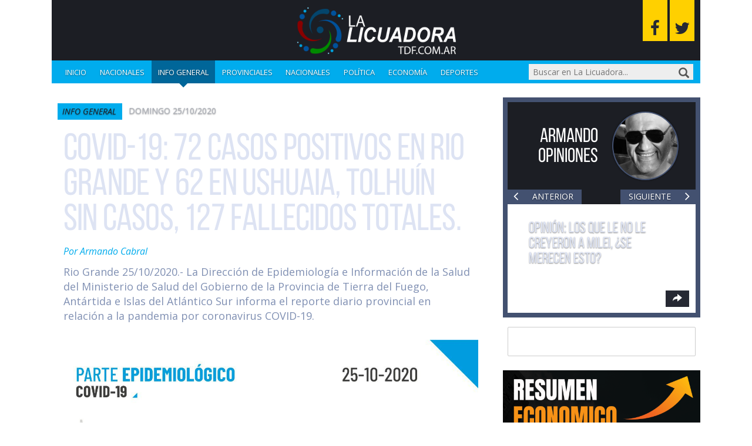

--- FILE ---
content_type: text/html; charset=UTF-8
request_url: https://www.lalicuadoratdf.com.ar/2020/10/covid-19-72-casos-positivos-en-rio-grande-y-62-en-ushuaia-tolhuin-sin-casos-127-fallecidos-totales/
body_size: 19715
content:
<!DOCTYPE html>

<!--[if lt IE 7]><html lang="es" class="no-js lt-ie9 lt-ie8 lt-ie7"><![endif]-->
<!--[if (IE 7)&!(IEMobile)]><html lang="es" class="no-js lt-ie9 lt-ie8"><![endif]-->
<!--[if (IE 8)&!(IEMobile)]><html lang="es" class="no-js lt-ie9"><![endif]-->
<!--[if gt IE 8]><!--> <html lang="es" class="no-js"><!--<![endif]-->

	<head>
		<meta charset="utf-8">

				<meta http-equiv="X-UA-Compatible" content="IE=edge">

		<title>COVID-19: 72 casos positivos en Rio Grande y 62 en Ushuaia, Tolhuín sin casos, 127 fallecidos totales. - La Licuadora</title>

				<meta name="HandheldFriendly" content="True">
		<meta name="MobileOptimized" content="320">
		<meta name="viewport" content="width=device-width, initial-scale=1"/>

				<link rel="apple-touch-icon" href="https://www.lalicuadoratdf.com.ar/wp-content/themes/lalicua/library/images/apple-touch-icon.png">
		<link rel="icon" href="https://www.lalicuadoratdf.com.ar/wp-content/themes/lalicua/favicon.png">
		<!--[if IE]>
			<link rel="shortcut icon" href="https://www.lalicuadoratdf.com.ar/wp-content/themes/lalicua/favicon.ico">
		<![endif]-->
				<meta name="msapplication-TileColor" content="#f01d4f">
		<meta name="msapplication-TileImage" content="https://www.lalicuadoratdf.com.ar/wp-content/themes/lalicua/library/images/win8-tile-icon.png">
            <meta name="theme-color" content="#121212">

		<link rel="pingback" href="https://www.lalicuadoratdf.com.ar/xmlrpc.php">

				<meta name='robots' content='index, follow, max-image-preview:large, max-snippet:-1, max-video-preview:-1' />

	<!-- This site is optimized with the Yoast SEO plugin v23.0 - https://yoast.com/wordpress/plugins/seo/ -->
	<link rel="canonical" href="https://www.lalicuadoratdf.com.ar/2020/10/covid-19-72-casos-positivos-en-rio-grande-y-62-en-ushuaia-tolhuin-sin-casos-127-fallecidos-totales/" />
	<meta property="og:locale" content="es_ES" />
	<meta property="og:type" content="article" />
	<meta property="og:title" content="COVID-19: 72 casos positivos en Rio Grande y 62 en Ushuaia, Tolhuín sin casos, 127 fallecidos totales. - La Licuadora" />
	<meta property="og:description" content="Rio Grande 25/10/2020.- La Dirección de Epidemiología e Información de la Salud del Ministerio de Salud del Gobierno de la Provincia de Tierra del Fuego, Antártida e Islas del Atlántico Sur  informa el reporte diario provincial en relación a la pandemia por coronavirus COVID-19." />
	<meta property="og:url" content="https://www.lalicuadoratdf.com.ar/2020/10/covid-19-72-casos-positivos-en-rio-grande-y-62-en-ushuaia-tolhuin-sin-casos-127-fallecidos-totales/" />
	<meta property="og:site_name" content="La Licuadora" />
	<meta property="article:published_time" content="2020-10-26T00:15:07+00:00" />
	<meta property="og:image" content="https://www.lalicuadoratdf.com.ar/wp-content/uploads/2020/10/photo4949639716752436530.jpg" />
	<meta property="og:image:width" content="1280" />
	<meta property="og:image:height" content="1280" />
	<meta property="og:image:type" content="image/jpeg" />
	<meta name="author" content="Armando Cabral" />
	<meta name="twitter:card" content="summary_large_image" />
	<meta name="twitter:label1" content="Escrito por" />
	<meta name="twitter:data1" content="Armando Cabral" />
	<meta name="twitter:label2" content="Tiempo de lectura" />
	<meta name="twitter:data2" content="2 minutos" />
	<script type="application/ld+json" class="yoast-schema-graph">{"@context":"https://schema.org","@graph":[{"@type":"Article","@id":"https://www.lalicuadoratdf.com.ar/2020/10/covid-19-72-casos-positivos-en-rio-grande-y-62-en-ushuaia-tolhuin-sin-casos-127-fallecidos-totales/#article","isPartOf":{"@id":"https://www.lalicuadoratdf.com.ar/2020/10/covid-19-72-casos-positivos-en-rio-grande-y-62-en-ushuaia-tolhuin-sin-casos-127-fallecidos-totales/"},"author":{"name":"Armando Cabral","@id":"https://www.lalicuadoratdf.com.ar/#/schema/person/bc9524c95ce12a3de81b4b04bb19be6d"},"headline":"COVID-19: 72 casos positivos en Rio Grande y 62 en Ushuaia, Tolhuín sin casos, 127 fallecidos totales.","datePublished":"2020-10-26T00:15:07+00:00","dateModified":"2020-10-26T00:15:07+00:00","mainEntityOfPage":{"@id":"https://www.lalicuadoratdf.com.ar/2020/10/covid-19-72-casos-positivos-en-rio-grande-y-62-en-ushuaia-tolhuin-sin-casos-127-fallecidos-totales/"},"wordCount":465,"commentCount":0,"publisher":{"@id":"https://www.lalicuadoratdf.com.ar/#/schema/person/bc9524c95ce12a3de81b4b04bb19be6d"},"image":{"@id":"https://www.lalicuadoratdf.com.ar/2020/10/covid-19-72-casos-positivos-en-rio-grande-y-62-en-ushuaia-tolhuin-sin-casos-127-fallecidos-totales/#primaryimage"},"thumbnailUrl":"https://www.lalicuadoratdf.com.ar/wp-content/uploads/2020/10/photo4949639716752436530.jpg","keywords":["127 fallecidos"],"articleSection":["Info general"],"inLanguage":"es","potentialAction":[{"@type":"CommentAction","name":"Comment","target":["https://www.lalicuadoratdf.com.ar/2020/10/covid-19-72-casos-positivos-en-rio-grande-y-62-en-ushuaia-tolhuin-sin-casos-127-fallecidos-totales/#respond"]}]},{"@type":"WebPage","@id":"https://www.lalicuadoratdf.com.ar/2020/10/covid-19-72-casos-positivos-en-rio-grande-y-62-en-ushuaia-tolhuin-sin-casos-127-fallecidos-totales/","url":"https://www.lalicuadoratdf.com.ar/2020/10/covid-19-72-casos-positivos-en-rio-grande-y-62-en-ushuaia-tolhuin-sin-casos-127-fallecidos-totales/","name":"COVID-19: 72 casos positivos en Rio Grande y 62 en Ushuaia, Tolhuín sin casos, 127 fallecidos totales. - La Licuadora","isPartOf":{"@id":"https://www.lalicuadoratdf.com.ar/#website"},"primaryImageOfPage":{"@id":"https://www.lalicuadoratdf.com.ar/2020/10/covid-19-72-casos-positivos-en-rio-grande-y-62-en-ushuaia-tolhuin-sin-casos-127-fallecidos-totales/#primaryimage"},"image":{"@id":"https://www.lalicuadoratdf.com.ar/2020/10/covid-19-72-casos-positivos-en-rio-grande-y-62-en-ushuaia-tolhuin-sin-casos-127-fallecidos-totales/#primaryimage"},"thumbnailUrl":"https://www.lalicuadoratdf.com.ar/wp-content/uploads/2020/10/photo4949639716752436530.jpg","datePublished":"2020-10-26T00:15:07+00:00","dateModified":"2020-10-26T00:15:07+00:00","inLanguage":"es","potentialAction":[{"@type":"ReadAction","target":["https://www.lalicuadoratdf.com.ar/2020/10/covid-19-72-casos-positivos-en-rio-grande-y-62-en-ushuaia-tolhuin-sin-casos-127-fallecidos-totales/"]}]},{"@type":"ImageObject","inLanguage":"es","@id":"https://www.lalicuadoratdf.com.ar/2020/10/covid-19-72-casos-positivos-en-rio-grande-y-62-en-ushuaia-tolhuin-sin-casos-127-fallecidos-totales/#primaryimage","url":"https://www.lalicuadoratdf.com.ar/wp-content/uploads/2020/10/photo4949639716752436530.jpg","contentUrl":"https://www.lalicuadoratdf.com.ar/wp-content/uploads/2020/10/photo4949639716752436530.jpg","width":1280,"height":1280},{"@type":"WebSite","@id":"https://www.lalicuadoratdf.com.ar/#website","url":"https://www.lalicuadoratdf.com.ar/","name":"La Licuadora","description":"Procesando las noticias para usted.","publisher":{"@id":"https://www.lalicuadoratdf.com.ar/#/schema/person/bc9524c95ce12a3de81b4b04bb19be6d"},"potentialAction":[{"@type":"SearchAction","target":{"@type":"EntryPoint","urlTemplate":"https://www.lalicuadoratdf.com.ar/?s={search_term_string}"},"query-input":"required name=search_term_string"}],"inLanguage":"es"},{"@type":["Person","Organization"],"@id":"https://www.lalicuadoratdf.com.ar/#/schema/person/bc9524c95ce12a3de81b4b04bb19be6d","name":"Armando Cabral","image":{"@type":"ImageObject","inLanguage":"es","@id":"https://www.lalicuadoratdf.com.ar/#/schema/person/image/","url":"https://secure.gravatar.com/avatar/de668b9382d4ab33ca914e13e7c2ae84?s=96&d=mm&r=g","contentUrl":"https://secure.gravatar.com/avatar/de668b9382d4ab33ca914e13e7c2ae84?s=96&d=mm&r=g","caption":"Armando Cabral"},"logo":{"@id":"https://www.lalicuadoratdf.com.ar/#/schema/person/image/"},"url":"https://www.lalicuadoratdf.com.ar/author/acabral/"}]}</script>
	<!-- / Yoast SEO plugin. -->


<link rel='dns-prefetch' href='//static.addtoany.com' />
<link rel='dns-prefetch' href='//maxcdn.bootstrapcdn.com' />
<link rel='dns-prefetch' href='//fonts.googleapis.com' />
<link rel="alternate" type="application/rss+xml" title="La Licuadora &raquo; Feed" href="https://www.lalicuadoratdf.com.ar/feed/" />
<link rel="alternate" type="application/rss+xml" title="La Licuadora &raquo; Feed de los comentarios" href="https://www.lalicuadoratdf.com.ar/comments/feed/" />
<link rel="alternate" type="application/rss+xml" title="La Licuadora &raquo; Comentario COVID-19: 72 casos positivos en Rio Grande y 62 en Ushuaia, Tolhuín sin casos, 127 fallecidos totales. del feed" href="https://www.lalicuadoratdf.com.ar/2020/10/covid-19-72-casos-positivos-en-rio-grande-y-62-en-ushuaia-tolhuin-sin-casos-127-fallecidos-totales/feed/" />
<script type="text/javascript">
/* <![CDATA[ */
window._wpemojiSettings = {"baseUrl":"https:\/\/s.w.org\/images\/core\/emoji\/15.0.3\/72x72\/","ext":".png","svgUrl":"https:\/\/s.w.org\/images\/core\/emoji\/15.0.3\/svg\/","svgExt":".svg","source":{"concatemoji":"https:\/\/www.lalicuadoratdf.com.ar\/wp-includes\/js\/wp-emoji-release.min.js"}};
/*! This file is auto-generated */
!function(i,n){var o,s,e;function c(e){try{var t={supportTests:e,timestamp:(new Date).valueOf()};sessionStorage.setItem(o,JSON.stringify(t))}catch(e){}}function p(e,t,n){e.clearRect(0,0,e.canvas.width,e.canvas.height),e.fillText(t,0,0);var t=new Uint32Array(e.getImageData(0,0,e.canvas.width,e.canvas.height).data),r=(e.clearRect(0,0,e.canvas.width,e.canvas.height),e.fillText(n,0,0),new Uint32Array(e.getImageData(0,0,e.canvas.width,e.canvas.height).data));return t.every(function(e,t){return e===r[t]})}function u(e,t,n){switch(t){case"flag":return n(e,"\ud83c\udff3\ufe0f\u200d\u26a7\ufe0f","\ud83c\udff3\ufe0f\u200b\u26a7\ufe0f")?!1:!n(e,"\ud83c\uddfa\ud83c\uddf3","\ud83c\uddfa\u200b\ud83c\uddf3")&&!n(e,"\ud83c\udff4\udb40\udc67\udb40\udc62\udb40\udc65\udb40\udc6e\udb40\udc67\udb40\udc7f","\ud83c\udff4\u200b\udb40\udc67\u200b\udb40\udc62\u200b\udb40\udc65\u200b\udb40\udc6e\u200b\udb40\udc67\u200b\udb40\udc7f");case"emoji":return!n(e,"\ud83d\udc26\u200d\u2b1b","\ud83d\udc26\u200b\u2b1b")}return!1}function f(e,t,n){var r="undefined"!=typeof WorkerGlobalScope&&self instanceof WorkerGlobalScope?new OffscreenCanvas(300,150):i.createElement("canvas"),a=r.getContext("2d",{willReadFrequently:!0}),o=(a.textBaseline="top",a.font="600 32px Arial",{});return e.forEach(function(e){o[e]=t(a,e,n)}),o}function t(e){var t=i.createElement("script");t.src=e,t.defer=!0,i.head.appendChild(t)}"undefined"!=typeof Promise&&(o="wpEmojiSettingsSupports",s=["flag","emoji"],n.supports={everything:!0,everythingExceptFlag:!0},e=new Promise(function(e){i.addEventListener("DOMContentLoaded",e,{once:!0})}),new Promise(function(t){var n=function(){try{var e=JSON.parse(sessionStorage.getItem(o));if("object"==typeof e&&"number"==typeof e.timestamp&&(new Date).valueOf()<e.timestamp+604800&&"object"==typeof e.supportTests)return e.supportTests}catch(e){}return null}();if(!n){if("undefined"!=typeof Worker&&"undefined"!=typeof OffscreenCanvas&&"undefined"!=typeof URL&&URL.createObjectURL&&"undefined"!=typeof Blob)try{var e="postMessage("+f.toString()+"("+[JSON.stringify(s),u.toString(),p.toString()].join(",")+"));",r=new Blob([e],{type:"text/javascript"}),a=new Worker(URL.createObjectURL(r),{name:"wpTestEmojiSupports"});return void(a.onmessage=function(e){c(n=e.data),a.terminate(),t(n)})}catch(e){}c(n=f(s,u,p))}t(n)}).then(function(e){for(var t in e)n.supports[t]=e[t],n.supports.everything=n.supports.everything&&n.supports[t],"flag"!==t&&(n.supports.everythingExceptFlag=n.supports.everythingExceptFlag&&n.supports[t]);n.supports.everythingExceptFlag=n.supports.everythingExceptFlag&&!n.supports.flag,n.DOMReady=!1,n.readyCallback=function(){n.DOMReady=!0}}).then(function(){return e}).then(function(){var e;n.supports.everything||(n.readyCallback(),(e=n.source||{}).concatemoji?t(e.concatemoji):e.wpemoji&&e.twemoji&&(t(e.twemoji),t(e.wpemoji)))}))}((window,document),window._wpemojiSettings);
/* ]]> */
</script>
<style id='wp-emoji-styles-inline-css' type='text/css'>

	img.wp-smiley, img.emoji {
		display: inline !important;
		border: none !important;
		box-shadow: none !important;
		height: 1em !important;
		width: 1em !important;
		margin: 0 0.07em !important;
		vertical-align: -0.1em !important;
		background: none !important;
		padding: 0 !important;
	}
</style>
<link rel='stylesheet' id='wp-block-library-css' href='https://www.lalicuadoratdf.com.ar/wp-includes/css/dist/block-library/style.min.css' type='text/css' media='all' />
<style id='classic-theme-styles-inline-css' type='text/css'>
/*! This file is auto-generated */
.wp-block-button__link{color:#fff;background-color:#32373c;border-radius:9999px;box-shadow:none;text-decoration:none;padding:calc(.667em + 2px) calc(1.333em + 2px);font-size:1.125em}.wp-block-file__button{background:#32373c;color:#fff;text-decoration:none}
</style>
<style id='global-styles-inline-css' type='text/css'>
:root{--wp--preset--aspect-ratio--square: 1;--wp--preset--aspect-ratio--4-3: 4/3;--wp--preset--aspect-ratio--3-4: 3/4;--wp--preset--aspect-ratio--3-2: 3/2;--wp--preset--aspect-ratio--2-3: 2/3;--wp--preset--aspect-ratio--16-9: 16/9;--wp--preset--aspect-ratio--9-16: 9/16;--wp--preset--color--black: #000000;--wp--preset--color--cyan-bluish-gray: #abb8c3;--wp--preset--color--white: #ffffff;--wp--preset--color--pale-pink: #f78da7;--wp--preset--color--vivid-red: #cf2e2e;--wp--preset--color--luminous-vivid-orange: #ff6900;--wp--preset--color--luminous-vivid-amber: #fcb900;--wp--preset--color--light-green-cyan: #7bdcb5;--wp--preset--color--vivid-green-cyan: #00d084;--wp--preset--color--pale-cyan-blue: #8ed1fc;--wp--preset--color--vivid-cyan-blue: #0693e3;--wp--preset--color--vivid-purple: #9b51e0;--wp--preset--gradient--vivid-cyan-blue-to-vivid-purple: linear-gradient(135deg,rgba(6,147,227,1) 0%,rgb(155,81,224) 100%);--wp--preset--gradient--light-green-cyan-to-vivid-green-cyan: linear-gradient(135deg,rgb(122,220,180) 0%,rgb(0,208,130) 100%);--wp--preset--gradient--luminous-vivid-amber-to-luminous-vivid-orange: linear-gradient(135deg,rgba(252,185,0,1) 0%,rgba(255,105,0,1) 100%);--wp--preset--gradient--luminous-vivid-orange-to-vivid-red: linear-gradient(135deg,rgba(255,105,0,1) 0%,rgb(207,46,46) 100%);--wp--preset--gradient--very-light-gray-to-cyan-bluish-gray: linear-gradient(135deg,rgb(238,238,238) 0%,rgb(169,184,195) 100%);--wp--preset--gradient--cool-to-warm-spectrum: linear-gradient(135deg,rgb(74,234,220) 0%,rgb(151,120,209) 20%,rgb(207,42,186) 40%,rgb(238,44,130) 60%,rgb(251,105,98) 80%,rgb(254,248,76) 100%);--wp--preset--gradient--blush-light-purple: linear-gradient(135deg,rgb(255,206,236) 0%,rgb(152,150,240) 100%);--wp--preset--gradient--blush-bordeaux: linear-gradient(135deg,rgb(254,205,165) 0%,rgb(254,45,45) 50%,rgb(107,0,62) 100%);--wp--preset--gradient--luminous-dusk: linear-gradient(135deg,rgb(255,203,112) 0%,rgb(199,81,192) 50%,rgb(65,88,208) 100%);--wp--preset--gradient--pale-ocean: linear-gradient(135deg,rgb(255,245,203) 0%,rgb(182,227,212) 50%,rgb(51,167,181) 100%);--wp--preset--gradient--electric-grass: linear-gradient(135deg,rgb(202,248,128) 0%,rgb(113,206,126) 100%);--wp--preset--gradient--midnight: linear-gradient(135deg,rgb(2,3,129) 0%,rgb(40,116,252) 100%);--wp--preset--font-size--small: 13px;--wp--preset--font-size--medium: 20px;--wp--preset--font-size--large: 36px;--wp--preset--font-size--x-large: 42px;--wp--preset--spacing--20: 0.44rem;--wp--preset--spacing--30: 0.67rem;--wp--preset--spacing--40: 1rem;--wp--preset--spacing--50: 1.5rem;--wp--preset--spacing--60: 2.25rem;--wp--preset--spacing--70: 3.38rem;--wp--preset--spacing--80: 5.06rem;--wp--preset--shadow--natural: 6px 6px 9px rgba(0, 0, 0, 0.2);--wp--preset--shadow--deep: 12px 12px 50px rgba(0, 0, 0, 0.4);--wp--preset--shadow--sharp: 6px 6px 0px rgba(0, 0, 0, 0.2);--wp--preset--shadow--outlined: 6px 6px 0px -3px rgba(255, 255, 255, 1), 6px 6px rgba(0, 0, 0, 1);--wp--preset--shadow--crisp: 6px 6px 0px rgba(0, 0, 0, 1);}:where(.is-layout-flex){gap: 0.5em;}:where(.is-layout-grid){gap: 0.5em;}body .is-layout-flex{display: flex;}.is-layout-flex{flex-wrap: wrap;align-items: center;}.is-layout-flex > :is(*, div){margin: 0;}body .is-layout-grid{display: grid;}.is-layout-grid > :is(*, div){margin: 0;}:where(.wp-block-columns.is-layout-flex){gap: 2em;}:where(.wp-block-columns.is-layout-grid){gap: 2em;}:where(.wp-block-post-template.is-layout-flex){gap: 1.25em;}:where(.wp-block-post-template.is-layout-grid){gap: 1.25em;}.has-black-color{color: var(--wp--preset--color--black) !important;}.has-cyan-bluish-gray-color{color: var(--wp--preset--color--cyan-bluish-gray) !important;}.has-white-color{color: var(--wp--preset--color--white) !important;}.has-pale-pink-color{color: var(--wp--preset--color--pale-pink) !important;}.has-vivid-red-color{color: var(--wp--preset--color--vivid-red) !important;}.has-luminous-vivid-orange-color{color: var(--wp--preset--color--luminous-vivid-orange) !important;}.has-luminous-vivid-amber-color{color: var(--wp--preset--color--luminous-vivid-amber) !important;}.has-light-green-cyan-color{color: var(--wp--preset--color--light-green-cyan) !important;}.has-vivid-green-cyan-color{color: var(--wp--preset--color--vivid-green-cyan) !important;}.has-pale-cyan-blue-color{color: var(--wp--preset--color--pale-cyan-blue) !important;}.has-vivid-cyan-blue-color{color: var(--wp--preset--color--vivid-cyan-blue) !important;}.has-vivid-purple-color{color: var(--wp--preset--color--vivid-purple) !important;}.has-black-background-color{background-color: var(--wp--preset--color--black) !important;}.has-cyan-bluish-gray-background-color{background-color: var(--wp--preset--color--cyan-bluish-gray) !important;}.has-white-background-color{background-color: var(--wp--preset--color--white) !important;}.has-pale-pink-background-color{background-color: var(--wp--preset--color--pale-pink) !important;}.has-vivid-red-background-color{background-color: var(--wp--preset--color--vivid-red) !important;}.has-luminous-vivid-orange-background-color{background-color: var(--wp--preset--color--luminous-vivid-orange) !important;}.has-luminous-vivid-amber-background-color{background-color: var(--wp--preset--color--luminous-vivid-amber) !important;}.has-light-green-cyan-background-color{background-color: var(--wp--preset--color--light-green-cyan) !important;}.has-vivid-green-cyan-background-color{background-color: var(--wp--preset--color--vivid-green-cyan) !important;}.has-pale-cyan-blue-background-color{background-color: var(--wp--preset--color--pale-cyan-blue) !important;}.has-vivid-cyan-blue-background-color{background-color: var(--wp--preset--color--vivid-cyan-blue) !important;}.has-vivid-purple-background-color{background-color: var(--wp--preset--color--vivid-purple) !important;}.has-black-border-color{border-color: var(--wp--preset--color--black) !important;}.has-cyan-bluish-gray-border-color{border-color: var(--wp--preset--color--cyan-bluish-gray) !important;}.has-white-border-color{border-color: var(--wp--preset--color--white) !important;}.has-pale-pink-border-color{border-color: var(--wp--preset--color--pale-pink) !important;}.has-vivid-red-border-color{border-color: var(--wp--preset--color--vivid-red) !important;}.has-luminous-vivid-orange-border-color{border-color: var(--wp--preset--color--luminous-vivid-orange) !important;}.has-luminous-vivid-amber-border-color{border-color: var(--wp--preset--color--luminous-vivid-amber) !important;}.has-light-green-cyan-border-color{border-color: var(--wp--preset--color--light-green-cyan) !important;}.has-vivid-green-cyan-border-color{border-color: var(--wp--preset--color--vivid-green-cyan) !important;}.has-pale-cyan-blue-border-color{border-color: var(--wp--preset--color--pale-cyan-blue) !important;}.has-vivid-cyan-blue-border-color{border-color: var(--wp--preset--color--vivid-cyan-blue) !important;}.has-vivid-purple-border-color{border-color: var(--wp--preset--color--vivid-purple) !important;}.has-vivid-cyan-blue-to-vivid-purple-gradient-background{background: var(--wp--preset--gradient--vivid-cyan-blue-to-vivid-purple) !important;}.has-light-green-cyan-to-vivid-green-cyan-gradient-background{background: var(--wp--preset--gradient--light-green-cyan-to-vivid-green-cyan) !important;}.has-luminous-vivid-amber-to-luminous-vivid-orange-gradient-background{background: var(--wp--preset--gradient--luminous-vivid-amber-to-luminous-vivid-orange) !important;}.has-luminous-vivid-orange-to-vivid-red-gradient-background{background: var(--wp--preset--gradient--luminous-vivid-orange-to-vivid-red) !important;}.has-very-light-gray-to-cyan-bluish-gray-gradient-background{background: var(--wp--preset--gradient--very-light-gray-to-cyan-bluish-gray) !important;}.has-cool-to-warm-spectrum-gradient-background{background: var(--wp--preset--gradient--cool-to-warm-spectrum) !important;}.has-blush-light-purple-gradient-background{background: var(--wp--preset--gradient--blush-light-purple) !important;}.has-blush-bordeaux-gradient-background{background: var(--wp--preset--gradient--blush-bordeaux) !important;}.has-luminous-dusk-gradient-background{background: var(--wp--preset--gradient--luminous-dusk) !important;}.has-pale-ocean-gradient-background{background: var(--wp--preset--gradient--pale-ocean) !important;}.has-electric-grass-gradient-background{background: var(--wp--preset--gradient--electric-grass) !important;}.has-midnight-gradient-background{background: var(--wp--preset--gradient--midnight) !important;}.has-small-font-size{font-size: var(--wp--preset--font-size--small) !important;}.has-medium-font-size{font-size: var(--wp--preset--font-size--medium) !important;}.has-large-font-size{font-size: var(--wp--preset--font-size--large) !important;}.has-x-large-font-size{font-size: var(--wp--preset--font-size--x-large) !important;}
:where(.wp-block-post-template.is-layout-flex){gap: 1.25em;}:where(.wp-block-post-template.is-layout-grid){gap: 1.25em;}
:where(.wp-block-columns.is-layout-flex){gap: 2em;}:where(.wp-block-columns.is-layout-grid){gap: 2em;}
:root :where(.wp-block-pullquote){font-size: 1.5em;line-height: 1.6;}
</style>
<link rel='stylesheet' id='survey-maker-min-css' href='https://www.lalicuadoratdf.com.ar/wp-content/plugins/survey-maker/public/css/survey-maker-public-min.css' type='text/css' media='all' />
<link rel='stylesheet' id='dprvw-frontend-css-css' href='https://www.lalicuadoratdf.com.ar/wp-content/plugins/dtailspress-responsive-video-widget/css/dprvw-frontend.css' type='text/css' media='all' />
<link rel='stylesheet' id='addtoany-css' href='https://www.lalicuadoratdf.com.ar/wp-content/plugins/add-to-any/addtoany.min.css' type='text/css' media='all' />
<link rel='stylesheet' id='bootstrap-css-css' href='https://www.lalicuadoratdf.com.ar/wp-content/themes/lalicua/library/css/bootstrap/bootstrap.css' type='text/css' media='all' />
<link rel='stylesheet' id='lalicuadora-stylesheet-css' href='https://www.lalicuadoratdf.com.ar/wp-content/themes/lalicua/library/css/style.css' type='text/css' media='all' />
<link rel='stylesheet' id='font-awesome-css-css' href='https://maxcdn.bootstrapcdn.com/font-awesome/4.5.0/css/font-awesome.min.css' type='text/css' media='all' />
<!--[if lt IE 9]>
<link rel='stylesheet' id='lalicuadora-ie-only-css' href='https://www.lalicuadoratdf.com.ar/wp-content/themes/lalicua/library/css/ie.css' type='text/css' media='all' />
<![endif]-->
<link rel='stylesheet' id='swiper-css-css' href='https://www.lalicuadoratdf.com.ar/wp-content/themes/lalicua/library/css/swiper.min.css' type='text/css' media='all' />
<link rel='stylesheet' id='open-sans-css' href='https://fonts.googleapis.com/css?family=Open+Sans%3A300italic%2C400italic%2C600italic%2C300%2C400%2C600&#038;subset=latin%2Clatin-ext&#038;display=fallback' type='text/css' media='all' />
<script type="text/javascript" id="addtoany-core-js-before">
/* <![CDATA[ */
window.a2a_config=window.a2a_config||{};a2a_config.callbacks=[];a2a_config.overlays=[];a2a_config.templates={};a2a_localize = {
	Share: "Compartir",
	Save: "Guardar",
	Subscribe: "Suscribir",
	Email: "Correo electrónico",
	Bookmark: "Marcador",
	ShowAll: "Mostrar todo",
	ShowLess: "Mostrar menos",
	FindServices: "Encontrar servicio(s)",
	FindAnyServiceToAddTo: "Encuentra al instante cualquier servicio para añadir a",
	PoweredBy: "Funciona con",
	ShareViaEmail: "Compartir por correo electrónico",
	SubscribeViaEmail: "Suscribirse a través de correo electrónico",
	BookmarkInYourBrowser: "Añadir a marcadores de tu navegador",
	BookmarkInstructions: "Presiona «Ctrl+D» o «\u2318+D» para añadir esta página a marcadores",
	AddToYourFavorites: "Añadir a tus favoritos",
	SendFromWebOrProgram: "Enviar desde cualquier dirección o programa de correo electrónico ",
	EmailProgram: "Programa de correo electrónico",
	More: "Más&#8230;",
	ThanksForSharing: "¡Gracias por compartir!",
	ThanksForFollowing: "¡Gracias por seguirnos!"
};
/* ]]> */
</script>
<script type="text/javascript" defer src="https://static.addtoany.com/menu/page.js" id="addtoany-core-js"></script>
<script type="text/javascript" src="https://www.lalicuadoratdf.com.ar/wp-includes/js/jquery/jquery.min.js" id="jquery-core-js"></script>
<script type="text/javascript" src="https://www.lalicuadoratdf.com.ar/wp-includes/js/jquery/jquery-migrate.min.js" id="jquery-migrate-js"></script>
<script type="text/javascript" defer src="https://www.lalicuadoratdf.com.ar/wp-content/plugins/add-to-any/addtoany.min.js" id="addtoany-jquery-js"></script>
<script type="text/javascript" src="https://www.lalicuadoratdf.com.ar/wp-content/themes/lalicua/library/js/libs/modernizr.custom.min.js" id="lalicuadora-modernizr-js"></script>
<script type="text/javascript" src="https://www.lalicuadoratdf.com.ar/wp-content/themes/lalicua/library/js/libs/swiper.min.js" id="swiper-js"></script>
<link rel="https://api.w.org/" href="https://www.lalicuadoratdf.com.ar/wp-json/" /><link rel="alternate" title="JSON" type="application/json" href="https://www.lalicuadoratdf.com.ar/wp-json/wp/v2/posts/188587" /><link rel='shortlink' href='https://www.lalicuadoratdf.com.ar/?p=188587' />
<link rel="alternate" title="oEmbed (JSON)" type="application/json+oembed" href="https://www.lalicuadoratdf.com.ar/wp-json/oembed/1.0/embed?url=https%3A%2F%2Fwww.lalicuadoratdf.com.ar%2F2020%2F10%2Fcovid-19-72-casos-positivos-en-rio-grande-y-62-en-ushuaia-tolhuin-sin-casos-127-fallecidos-totales%2F" />
<link rel="alternate" title="oEmbed (XML)" type="text/xml+oembed" href="https://www.lalicuadoratdf.com.ar/wp-json/oembed/1.0/embed?url=https%3A%2F%2Fwww.lalicuadoratdf.com.ar%2F2020%2F10%2Fcovid-19-72-casos-positivos-en-rio-grande-y-62-en-ushuaia-tolhuin-sin-casos-127-fallecidos-totales%2F&#038;format=xml" />
		<style type="text/css" id="wp-custom-css">
			
.single .addtoany_list.a2a_kit_size_32 .a2a_svg {
    width: 50px !important;
    height: 50px;
}

body{
	background-color: white !important;
}

.home .hentry {
	border: unset;
}

#inner-sidebar {
	background-color: unset;
	border: unset;
}

.single .hentry {
	background-color: white !important;
	border: 10px solid white !important;
}		</style>
				
				
	</head>

	<body class="post-template-default single single-post postid-188587 single-format-standard" itemscope itemtype="http://schema.org/WebPage">

		<div id="container">

			<header id="header" class="container" role="banner" itemscope itemtype="http://schema.org/WPHeader">

				<div id="inner-header" class="row">

                    <a>
								<img src="https://www.lalicuadoratdf.com.ar/wp-content/uploads/2022/09/liciadora.png" alt="logo" width="300">
                    </a>

										
                    <div class="social-icons">
                        <a class="social-icons--fb fa fa-facebook" href="https://www.facebook.com/lalicuadoracabral" target="_blank" title="Seguinos en Facebook"></a>
                        <a class="social-icons--twitter fa fa-twitter" href="http://www.twitter.com/lalicuadora004" target="_blank" title="Seguinos en Twitter"></a>
                    </div>

					<nav role="navigation" class="nav col-xs-12" itemscope itemtype="http://schema.org/SiteNavigationElement">

                        <button id="menu-button" class="menu-button trigger">
                            <span class="navicon-line"></span>
                            <span class="navicon-line"></span>
                            <span class="navicon-line"></span>
                        </button>

						<div id="responsive-menu" class="menu hidden">
							<ul id="menu-categorias" class="primary-nav"><li id="menu-item-100183" class="menu-item menu-item-type-custom menu-item-object-custom menu-item-home menu-item-100183"><a href="http://www.lalicuadoratdf.com.ar">Inicio</a></li>
<li id="menu-item-148234" class="menu-item menu-item-type-taxonomy menu-item-object-category menu-item-148234"><a href="https://www.lalicuadoratdf.com.ar/nacionales/">Nacionales</a></li>
<li id="menu-item-97365" class="menu-item menu-item-type-taxonomy menu-item-object-category current-post-ancestor current-menu-parent current-post-parent menu-item-97365"><a href="https://www.lalicuadoratdf.com.ar/informacion-general/">Info general</a></li>
<li id="menu-item-97368" class="menu-item menu-item-type-taxonomy menu-item-object-category menu-item-97368"><a href="https://www.lalicuadoratdf.com.ar/provinciales/">Provinciales</a></li>
<li id="menu-item-97366" class="menu-item menu-item-type-taxonomy menu-item-object-category menu-item-97366"><a href="https://www.lalicuadoratdf.com.ar/nacionales/">Nacionales</a></li>
<li id="menu-item-148237" class="menu-item menu-item-type-taxonomy menu-item-object-category menu-item-148237"><a href="https://www.lalicuadoratdf.com.ar/politica/">Política</a></li>
<li id="menu-item-148238" class="menu-item menu-item-type-taxonomy menu-item-object-category menu-item-148238"><a href="https://www.lalicuadoratdf.com.ar/economia/">Economía</a></li>
<li id="menu-item-148239" class="menu-item menu-item-type-taxonomy menu-item-object-category menu-item-148239"><a href="https://www.lalicuadoratdf.com.ar/deportes/">Deportes</a></li>
</ul>						</div>

                        <button id="search-button" class="search-button trigger glyphicon glyphicon-search"></button>

                        <form role="search" method="get" id="searchform" class="searchform" action="https://www.lalicuadoratdf.com.ar/">

	<input type="search" id="s" name="s" value="" placeholder="Buscar en La Licuadora..."/>

	<button type="submit" id="searchsubmit" class="glyphicon glyphicon-search"></button>

</form>

					</nav>

				</div>

			</header>

			<div id="content" class="container">

				<div id="inner-content" class="row">

					<main id="main" class="col-xs-12 col-sm-8" role="main" itemscope itemprop="mainContentOfPage" itemtype="http://schema.org/Blog">

						
              <article id="post-188587" class="cf post-188587 post type-post status-publish format-standard has-post-thumbnail hentry category-informacion-general tag-127-fallecidos entry_format-standard odd" role="article" itemscope itemprop="blogPost" itemtype="http://schema.org/BlogPosting">

								<header class="article-header entry-header">

									<span class="entry-category"><a href="https://www.lalicuadoratdf.com.ar/informacion-general/" rel="category tag">Info general</a></span>

									
									<time class="entry-time updated" datetime="2020-10-25" itemprop="datePublished">domingo 25/10/2020</time>

									
                  <h1 class="entry-title single-title" itemprop="headline" rel="bookmark">COVID-19: 72 casos positivos en Rio Grande y 62 en Ushuaia, Tolhuín sin casos, 127 fallecidos totales.</h1>

									<p class="entry-author author">
										<span>Por</span>
										<span>Armando Cabral</span>
									</p>

                  <p class="entry-excerpt">Rio Grande 25/10/2020.- La Dirección de Epidemiología e Información de la Salud del Ministerio de Salud del Gobierno de la Provincia de Tierra del Fuego, Antártida e Islas del Atlántico Sur    informa el reporte diario provincial en relación a la pandemia por coronavirus COVID-19.</p>

                                    <div class="entry-thumb cf">
                      <img width="1280" height="1280" src="https://www.lalicuadoratdf.com.ar/wp-content/uploads/2020/10/photo4949639716752436530.jpg" class="attachment-full size-full wp-post-image" alt="" decoding="async" fetchpriority="high" srcset="https://www.lalicuadoratdf.com.ar/wp-content/uploads/2020/10/photo4949639716752436530.jpg 1280w, https://www.lalicuadoratdf.com.ar/wp-content/uploads/2020/10/photo4949639716752436530-300x300.jpg 300w, https://www.lalicuadoratdf.com.ar/wp-content/uploads/2020/10/photo4949639716752436530-620x620.jpg 620w, https://www.lalicuadoratdf.com.ar/wp-content/uploads/2020/10/photo4949639716752436530-160x160.jpg 160w, https://www.lalicuadoratdf.com.ar/wp-content/uploads/2020/10/photo4949639716752436530-768x768.jpg 768w" sizes="(max-width: 1280px) 100vw, 1280px" />                  </div>
                  
                </header> 
                <section class="entry-content cf" itemprop="articleBody">

                  <div class="entry-share">
										<div class="a2a_kit a2a_kit_size_32 addtoany_list" data-a2a-url="https://www.lalicuadoratdf.com.ar/2020/10/covid-19-72-casos-positivos-en-rio-grande-y-62-en-ushuaia-tolhuin-sin-casos-127-fallecidos-totales/" data-a2a-title="COVID-19: 72 casos positivos en Rio Grande y 62 en Ushuaia, Tolhuín sin casos, 127 fallecidos totales."><a class="a2a_button_facebook" href="https://www.addtoany.com/add_to/facebook?linkurl=https%3A%2F%2Fwww.lalicuadoratdf.com.ar%2F2020%2F10%2Fcovid-19-72-casos-positivos-en-rio-grande-y-62-en-ushuaia-tolhuin-sin-casos-127-fallecidos-totales%2F&amp;linkname=COVID-19%3A%2072%20casos%20positivos%20en%20Rio%20Grande%20y%2062%20en%20Ushuaia%2C%20Tolhu%C3%ADn%20sin%20casos%2C%20127%20fallecidos%20totales." title="Facebook" rel="nofollow noopener" target="_blank"></a><a class="a2a_button_twitter" href="https://www.addtoany.com/add_to/twitter?linkurl=https%3A%2F%2Fwww.lalicuadoratdf.com.ar%2F2020%2F10%2Fcovid-19-72-casos-positivos-en-rio-grande-y-62-en-ushuaia-tolhuin-sin-casos-127-fallecidos-totales%2F&amp;linkname=COVID-19%3A%2072%20casos%20positivos%20en%20Rio%20Grande%20y%2062%20en%20Ushuaia%2C%20Tolhu%C3%ADn%20sin%20casos%2C%20127%20fallecidos%20totales." title="Twitter" rel="nofollow noopener" target="_blank"></a><a class="a2a_button_whatsapp" href="https://www.addtoany.com/add_to/whatsapp?linkurl=https%3A%2F%2Fwww.lalicuadoratdf.com.ar%2F2020%2F10%2Fcovid-19-72-casos-positivos-en-rio-grande-y-62-en-ushuaia-tolhuin-sin-casos-127-fallecidos-totales%2F&amp;linkname=COVID-19%3A%2072%20casos%20positivos%20en%20Rio%20Grande%20y%2062%20en%20Ushuaia%2C%20Tolhu%C3%ADn%20sin%20casos%2C%20127%20fallecidos%20totales." title="WhatsApp" rel="nofollow noopener" target="_blank"></a></div>                  </div>

                  <p>NUEVOS CASOS POSITIVOS TOTALES (PCR) EN TIERRA DEL FUEGO 136</p>
<p>73 CORRESPONDEN A LA CIUDAD DE RÍO GRANDE.</p>
<p>62 CORRESPONDEN A LA CIUDAD DE USHUAIA.</p>
<p>1 CORRESPONDEN A LA CIUDAD DE TOLHUIN</p>
<p>TOTALIDAD DE CASOS CONFIRMADOS POR LABORATORIO (PCR) EN TIERRA DEL FUEGO A LA FECHA 8390 (*).</p>
<p>NUEVOS CASOS POSITIVOS POR NEXO CLÍNICO EPIDEMIOLÓGICO EN USHUAIA 18</p>
<p>NUEVOS CASOS POSITIVOS POR NEXO CLÍNICO EPIDEMIOLÓGICO EN RÍO GRANDE 66</p>
<p>NUEVOS CASOS POSITIVOS POR NEXO CLÍNICO EPIDEMIOLÓGICO EN TOLHUIN 0</p>
<p>TOTAL DE CASOS POR NEXO CLÍNICO EPIDEMIOLOGICO 2244</p>
<p>TOTAL DE CASOS POR PCR + NEXO CLÍNICO EPIDEMIOLOGICO 10634</p>
<p>NUEVAS ALTAS POR LABORATORIO PCR Y NEXO CLÍNICO EPIDEMIOLÓGICO EN USHUAIA 200</p>
<p>NUEVAS ALTAS POR LABORATORIO PCR Y NEXO CLÍNICO EPIDEMIOLÓGICO EN RÍO GRANDE 100</p>
<p>NUEVAS ALTAS POR LABORATORIO PCR Y NEXO CLÍNICO EPIDEMIOLÓGICO EN TOLHUIN 0</p>
<p>TOTAL DE ALTAS POR LABORATORIO (PCR) y NEXO CLÍNICO EPIDEMIOLOGICO 8317</p>
<p>CASOS ACTIVOS POR LABORATORIO (PCR) Y NEXO EN USHUAIA 797</p>
<p>CASOS ACTIVOS POR LABORATORIO PCR Y NEXO EN RIO GRANDE 1392</p>
<p>CASOS ACTIVOS POR LABORATORIO (PCR) y NEXO EN TOLHUIN 1</p>
<p>Existe una diferencia con el parte nacional por una cuestión de carga de datos.</p>
<p>*Se incluyen, hasta el momento, 13 casos totales existentes en las Islas Malvinas. (debido a la ocupación ilegal del Reino Unido de Gran Bretaña e Irlanda del Norte no es posible contar con información propia sobre el impacto del COVID -19 en esa parte del territorio argentino).</p>
<p>En Ushuaia se registran 2162 casos positivos totales por PCR, 11 pacientes fallecidos.</p>
<p>Una mujer de 60 años.</p>
<p>En Río Grande se registran 6211 casos positivos totales por PCR. Se registran 116 pacientes fallecidos hasta la fecha.</p>
<p>Se notificó el fallecimiento de un hombre de 68 años de edad.</p>
<p>Un hombre de 66 años de edad.</p>
<p>Una mujer de 64 años de edad.</p>
<p>En Tolhuin se registran 4 casos totales por PCR, tres ya tienen alta médico 1 caso se encuentra activo.</p>
<p>INFORMACIÓN HOSPITALARIA:</p>
<p>26 pacientes positivos COVID internados en sala general en el Hospital Regional Ushuaia, 10 pacientes en UTI 9 con ARM</p>
<p>Hay 38 pacientes internados en sala general del Hospital Regional Río Grande, 17 en UTI (17 con ARM).</p>
<p>En el CEMEP 17 pacientes en UTI (17 con ARM).</p>
<p>En la Clínica San Jorge 6 paciente en Sala General 2 paciente en UTI 2 con ARM</p>
<p>10 pacientes alojados en el Centro Municipal de Cuidados para pacientes leves de COVID-19.</p>
<p>7 pacientes alojados en el Polideportivo Cochocho Vargas.</p>
<p>CARACTERÍSTICAS DE TRANSMISIÓN EPIDEMIOLÓGICA:</p>
<p>Río Grande hay 626 casos con nexo epidemiológico confirmado. 5585 casos confirmados con transmisión comunitaria.</p>
<p>Ushuaia: 207 casos tienen nexo epidemiológico confirmado y 1955 casos con transmisión comunitaria.</p>
<p>Tolhuin: 1 caso tiene nexo epidemiológico confirmado y 3 en investigación</p>
<p>CASOS SOSPECHOSOS: 639<br />
Ushuaia: 285<br />
Río Grande: 342<br />
Tolhuin: 12</p>

									
                </section> 
                <footer class="article-footer">
					<div id="SC_TBlock_700169" class="SC_TBlock">loading...</div>
					<script type="text/javascript">
						(sc_adv_out = window.sc_adv_out || []).push({
							id : "700169",
							domain : "n.domnovrek.com"
						});
					</script>
					<script type="text/javascript" src="//st-n.domnovrek.com/js/a.js"></script>

                  <p class="tags"><span class="tags-title">Etiquetas:</span> <a href="https://www.lalicuadoratdf.com.ar/tag/127-fallecidos/" rel="tag">127 fallecidos</a></p>
                	

  
  	<div id="respond" class="comment-respond">
		<h3 id="reply-title" class="comment-reply-title">Deja una respuesta <small><a rel="nofollow" id="cancel-comment-reply-link" href="/2020/10/covid-19-72-casos-positivos-en-rio-grande-y-62-en-ushuaia-tolhuin-sin-casos-127-fallecidos-totales/#respond" style="display:none;">Cancelar la respuesta</a></small></h3><form action="https://www.lalicuadoratdf.com.ar/wp-comments-post.php" method="post" id="commentform" class="comment-form" novalidate><p class="comment-notes"><span id="email-notes">Tu dirección de correo electrónico no será publicada.</span> <span class="required-field-message">Los campos obligatorios están marcados con <span class="required">*</span></span></p><p class="comment-form-comment"><label for="comment">Comentario <span class="required">*</span></label> <textarea id="comment" name="comment" cols="45" rows="8" maxlength="65525" required></textarea></p><p class="comment-form-author"><label for="author">Nombre <span class="required">*</span></label> <input id="author" name="author" type="text" value="" size="30" maxlength="245" autocomplete="name" required /></p>
<p class="comment-form-email"><label for="email">Correo electrónico <span class="required">*</span></label> <input id="email" name="email" type="email" value="" size="30" maxlength="100" aria-describedby="email-notes" autocomplete="email" required /></p>
<p class="comment-form-url"><label for="url">Web</label> <input id="url" name="url" type="url" value="" size="30" maxlength="200" autocomplete="url" /></p>
<p class="form-submit"><input name="submit" type="submit" id="submit" class="submit" value="Publicar el comentario" /> <input type='hidden' name='comment_post_ID' value='188587' id='comment_post_ID' />
<input type='hidden' name='comment_parent' id='comment_parent' value='0' />
</p><p style="display: none;"><input type="hidden" id="akismet_comment_nonce" name="akismet_comment_nonce" value="8f65c2e916" /></p><p style="display: none !important;" class="akismet-fields-container" data-prefix="ak_"><label>&#916;<textarea name="ak_hp_textarea" cols="45" rows="8" maxlength="100"></textarea></label><input type="hidden" id="ak_js_1" name="ak_js" value="168"/><script>document.getElementById( "ak_js_1" ).setAttribute( "value", ( new Date() ).getTime() );</script></p></form>	</div><!-- #respond -->
	

                </footer> 
              </article> 
						
						
					</main>

									<div id="sidebar" class="sidebar col-xs-12 col-sm-4" role="complementary">

					<div class="row">

						<div id="inner-sidebar" class="col-xs-10 col-xs-offset-1 col-sm-11 col-sm-offset-1">

							<div class="column-widget row">

								<div class="column-header">

									<h1 class="column-header--title delta"><a href="https://www.lalicuadoratdf.com.ar/entry_format/column/">Armando opiniones</a></h1>

									<div class="column-header--author" style="background-image:url(https://www.lalicuadoratdf.com.ar/wp-content/themes/lalicua/library/images/column-author-1.jpg)"></div>

								</div>

								<div class="swiper-column-buttons cf">

									<!-- If we need navigation buttons -->
									<div class="swiper-column-button-prev fa fa-angle-left"></div>
									<div class="swiper-column-button-next fa fa-angle-right"></div>

								</div>

								<div class="swiper-column">

									<div class="swiper-wrapper">

										
										
											
											<article id="post-287531" class=" swiper-slide post-287531 post type-post status-publish format-standard has-post-thumbnail hentry category-economia category-informacion-general category-nacionales category-politica category-provinciales entry_format-column even" role="article">

												<!--<span class="entry-category"><a href="https://www.lalicuadoratdf.com.ar/economia/" rel="category tag">Economía</a>, <a href="https://www.lalicuadoratdf.com.ar/informacion-general/" rel="category tag">Info general</a>, <a href="https://www.lalicuadoratdf.com.ar/nacionales/" rel="category tag">Nacionales</a>, <a href="https://www.lalicuadoratdf.com.ar/politica/" rel="category tag">Política</a>, <a href="https://www.lalicuadoratdf.com.ar/provinciales/" rel="category tag">Provinciales</a></span>-->

												<button class="entry-share-button glyphicon glyphicon-share-alt"></button>

												<div class="entry-share-block">
													<div class="a2a_kit a2a_kit_size_32 addtoany_list" data-a2a-url="https://www.lalicuadoratdf.com.ar/2025/12/opinion-los-que-le-no-le-creyeron-a-milei-se-merecen-esto/" data-a2a-title="Opinión: Los que le no le creyeron a Milei, ¿se merecen esto?"><a class="a2a_button_facebook" href="https://www.addtoany.com/add_to/facebook?linkurl=https%3A%2F%2Fwww.lalicuadoratdf.com.ar%2F2025%2F12%2Fopinion-los-que-le-no-le-creyeron-a-milei-se-merecen-esto%2F&amp;linkname=Opini%C3%B3n%3A%20Los%20que%20le%20no%20le%20creyeron%20a%20Milei%2C%20%C2%BFse%20merecen%20esto%3F" title="Facebook" rel="nofollow noopener" target="_blank"></a><a class="a2a_button_twitter" href="https://www.addtoany.com/add_to/twitter?linkurl=https%3A%2F%2Fwww.lalicuadoratdf.com.ar%2F2025%2F12%2Fopinion-los-que-le-no-le-creyeron-a-milei-se-merecen-esto%2F&amp;linkname=Opini%C3%B3n%3A%20Los%20que%20le%20no%20le%20creyeron%20a%20Milei%2C%20%C2%BFse%20merecen%20esto%3F" title="Twitter" rel="nofollow noopener" target="_blank"></a><a class="a2a_button_whatsapp" href="https://www.addtoany.com/add_to/whatsapp?linkurl=https%3A%2F%2Fwww.lalicuadoratdf.com.ar%2F2025%2F12%2Fopinion-los-que-le-no-le-creyeron-a-milei-se-merecen-esto%2F&amp;linkname=Opini%C3%B3n%3A%20Los%20que%20le%20no%20le%20creyeron%20a%20Milei%2C%20%C2%BFse%20merecen%20esto%3F" title="WhatsApp" rel="nofollow noopener" target="_blank"></a></div>												</div>

												<div class="entry-content">

													<a href="https://www.lalicuadoratdf.com.ar/2025/12/opinion-los-que-le-no-le-creyeron-a-milei-se-merecen-esto/" rel="bookmark" title="Opinión: Los que le no le creyeron a Milei, ¿se merecen esto?">
														<h2 class="entry-title epsilon">Opinión: Los que le no le creyeron a Milei, ¿se merecen esto?</h2>
													</a>

													<div class="entry-excerpt">Rio Grande 19/12/2025.- Esto está dedicado a todos los que, una vez mas caímos en la trampa de “el que mas promete, es el que menos cumple”. Han pasado 42 años de la recuperación de la democracia y hoy vemos con estupor que volvimos a vivir momentos similares a los que vivimos entre 1976 y 1983.
Una síntesis de la devastadora política de la derecha en Argentina después de dos años.
</div>

													
												</div>

											</article>

											
											
											<article id="post-287457" class=" swiper-slide post-287457 post type-post status-publish format-standard has-post-thumbnail hentry category-economia category-informacion-general category-nacionales category-provinciales entry_format-column odd" role="article">

												<!--<span class="entry-category"><a href="https://www.lalicuadoratdf.com.ar/economia/" rel="category tag">Economía</a>, <a href="https://www.lalicuadoratdf.com.ar/informacion-general/" rel="category tag">Info general</a>, <a href="https://www.lalicuadoratdf.com.ar/nacionales/" rel="category tag">Nacionales</a>, <a href="https://www.lalicuadoratdf.com.ar/provinciales/" rel="category tag">Provinciales</a></span>-->

												<button class="entry-share-button glyphicon glyphicon-share-alt"></button>

												<div class="entry-share-block">
													<div class="a2a_kit a2a_kit_size_32 addtoany_list" data-a2a-url="https://www.lalicuadoratdf.com.ar/2025/12/esa-mania-argentina-de-comprar-baratijas-chinas-a-dos-pesos-y-venderlas-a-precios-exorbitantes-como-impacta-en-tierra-del-fuego/" data-a2a-title="Esa manía argentina de comprar baratijas chinas a dos pesos y venderlas a precios exorbitantes. ¿Como impacta en Tierra del Fuego?."><a class="a2a_button_facebook" href="https://www.addtoany.com/add_to/facebook?linkurl=https%3A%2F%2Fwww.lalicuadoratdf.com.ar%2F2025%2F12%2Fesa-mania-argentina-de-comprar-baratijas-chinas-a-dos-pesos-y-venderlas-a-precios-exorbitantes-como-impacta-en-tierra-del-fuego%2F&amp;linkname=Esa%20man%C3%ADa%20argentina%20de%20comprar%20baratijas%20chinas%20a%20dos%20pesos%20y%20venderlas%20a%20precios%20exorbitantes.%20%C2%BFComo%20impacta%20en%20Tierra%20del%20Fuego%3F." title="Facebook" rel="nofollow noopener" target="_blank"></a><a class="a2a_button_twitter" href="https://www.addtoany.com/add_to/twitter?linkurl=https%3A%2F%2Fwww.lalicuadoratdf.com.ar%2F2025%2F12%2Fesa-mania-argentina-de-comprar-baratijas-chinas-a-dos-pesos-y-venderlas-a-precios-exorbitantes-como-impacta-en-tierra-del-fuego%2F&amp;linkname=Esa%20man%C3%ADa%20argentina%20de%20comprar%20baratijas%20chinas%20a%20dos%20pesos%20y%20venderlas%20a%20precios%20exorbitantes.%20%C2%BFComo%20impacta%20en%20Tierra%20del%20Fuego%3F." title="Twitter" rel="nofollow noopener" target="_blank"></a><a class="a2a_button_whatsapp" href="https://www.addtoany.com/add_to/whatsapp?linkurl=https%3A%2F%2Fwww.lalicuadoratdf.com.ar%2F2025%2F12%2Fesa-mania-argentina-de-comprar-baratijas-chinas-a-dos-pesos-y-venderlas-a-precios-exorbitantes-como-impacta-en-tierra-del-fuego%2F&amp;linkname=Esa%20man%C3%ADa%20argentina%20de%20comprar%20baratijas%20chinas%20a%20dos%20pesos%20y%20venderlas%20a%20precios%20exorbitantes.%20%C2%BFComo%20impacta%20en%20Tierra%20del%20Fuego%3F." title="WhatsApp" rel="nofollow noopener" target="_blank"></a></div>												</div>

												<div class="entry-content">

													<a href="https://www.lalicuadoratdf.com.ar/2025/12/esa-mania-argentina-de-comprar-baratijas-chinas-a-dos-pesos-y-venderlas-a-precios-exorbitantes-como-impacta-en-tierra-del-fuego/" rel="bookmark" title="Esa manía argentina de comprar baratijas chinas a dos pesos y venderlas a precios exorbitantes. ¿Como impacta en Tierra del Fuego?.">
														<h2 class="entry-title epsilon">Esa manía argentina de comprar baratijas chinas a dos pesos y venderlas a precios exorbitantes. ¿Como impacta en Tierra del Fuego?.</h2>
													</a>

													<div class="entry-excerpt">Rio Grande 18/12/2025.- La industria China produce productos de muy buena calidad, de hecho hoy es uno de los tres países con tecnología de avanzada y a superado a Estados Unidos, que según los informes de especialistas esta unos 30 años adelante del pais del norte. Aun asi, argentina insiste en comprar los productos de mala calidad a partir de la apertura de importaciones, sin repuestos, sin servicio pos venta y revendiéndolos a precios escandalosos, cuando en otros países de América Latina, esos productos cuestan un 50% menos y la ganancia es de entre un 2 y 4 %, en argentina superan ampliamente el 30%</div>

													
												</div>

											</article>

											
											
											<article id="post-287427" class=" swiper-slide post-287427 post type-post status-publish format-standard has-post-thumbnail hentry category-economia category-informacion-general category-locales category-nacionales category-provinciales entry_format-column even" role="article">

												<!--<span class="entry-category"><a href="https://www.lalicuadoratdf.com.ar/economia/" rel="category tag">Economía</a>, <a href="https://www.lalicuadoratdf.com.ar/informacion-general/" rel="category tag">Info general</a>, <a href="https://www.lalicuadoratdf.com.ar/locales/" rel="category tag">locales</a>, <a href="https://www.lalicuadoratdf.com.ar/nacionales/" rel="category tag">Nacionales</a>, <a href="https://www.lalicuadoratdf.com.ar/provinciales/" rel="category tag">Provinciales</a></span>-->

												<button class="entry-share-button glyphicon glyphicon-share-alt"></button>

												<div class="entry-share-block">
													<div class="a2a_kit a2a_kit_size_32 addtoany_list" data-a2a-url="https://www.lalicuadoratdf.com.ar/2025/12/parasitos-mentales-el-libro-de-cabecera-de-milei-y-katz-escrito-por-axel-kaiser-que-es-un-compendio-de-la-degradacion-politica/" data-a2a-title="«Parásitos mentales», el libro de cabecera de Milei Y Katz escrito por  Axel Kaiser que es un compendio de la degradación política."><a class="a2a_button_facebook" href="https://www.addtoany.com/add_to/facebook?linkurl=https%3A%2F%2Fwww.lalicuadoratdf.com.ar%2F2025%2F12%2Fparasitos-mentales-el-libro-de-cabecera-de-milei-y-katz-escrito-por-axel-kaiser-que-es-un-compendio-de-la-degradacion-politica%2F&amp;linkname=%C2%ABPar%C3%A1sitos%20mentales%C2%BB%2C%20el%20libro%20de%20cabecera%20de%20Milei%20Y%20Katz%20escrito%20por%20%20Axel%20Kaiser%20que%20es%20un%20compendio%20de%20la%20degradaci%C3%B3n%20pol%C3%ADtica." title="Facebook" rel="nofollow noopener" target="_blank"></a><a class="a2a_button_twitter" href="https://www.addtoany.com/add_to/twitter?linkurl=https%3A%2F%2Fwww.lalicuadoratdf.com.ar%2F2025%2F12%2Fparasitos-mentales-el-libro-de-cabecera-de-milei-y-katz-escrito-por-axel-kaiser-que-es-un-compendio-de-la-degradacion-politica%2F&amp;linkname=%C2%ABPar%C3%A1sitos%20mentales%C2%BB%2C%20el%20libro%20de%20cabecera%20de%20Milei%20Y%20Katz%20escrito%20por%20%20Axel%20Kaiser%20que%20es%20un%20compendio%20de%20la%20degradaci%C3%B3n%20pol%C3%ADtica." title="Twitter" rel="nofollow noopener" target="_blank"></a><a class="a2a_button_whatsapp" href="https://www.addtoany.com/add_to/whatsapp?linkurl=https%3A%2F%2Fwww.lalicuadoratdf.com.ar%2F2025%2F12%2Fparasitos-mentales-el-libro-de-cabecera-de-milei-y-katz-escrito-por-axel-kaiser-que-es-un-compendio-de-la-degradacion-politica%2F&amp;linkname=%C2%ABPar%C3%A1sitos%20mentales%C2%BB%2C%20el%20libro%20de%20cabecera%20de%20Milei%20Y%20Katz%20escrito%20por%20%20Axel%20Kaiser%20que%20es%20un%20compendio%20de%20la%20degradaci%C3%B3n%20pol%C3%ADtica." title="WhatsApp" rel="nofollow noopener" target="_blank"></a></div>												</div>

												<div class="entry-content">

													<a href="https://www.lalicuadoratdf.com.ar/2025/12/parasitos-mentales-el-libro-de-cabecera-de-milei-y-katz-escrito-por-axel-kaiser-que-es-un-compendio-de-la-degradacion-politica/" rel="bookmark" title="«Parásitos mentales», el libro de cabecera de Milei Y Katz escrito por  Axel Kaiser que es un compendio de la degradación política.">
														<h2 class="entry-title epsilon">«Parásitos mentales», el libro de cabecera de Milei Y Katz escrito por  Axel Kaiser que es un compendio de la degradación política.</h2>
													</a>

													<div class="entry-excerpt">Tierra del Fuego 17/12/2025.- El libro «Parásitos Mentales» de Axel Kaiser es un verdadero compendio de provocaciones, destrato y subestimación de todo lo que no sea de derecha. El pensamiento de este escritor formado básicamente en Alemania y admirador de la Escuela Austriaca, descalifica permanentemente al progresismo calificándolo de «infección» y al socialismo como «un parasito que ha infectado a los países de occidente», al igual que se refiere a los derechos sociales como otro parasito. De este texto salen la mayor parte de todo los insultos y descalificaciones que Milei a dirigido a sus opositores, entre ellos que «somos superiores estéticamente», algo que Kaiser tambien ha mencionado en este «libro». Como repeler esta ideas en Tierra del Fuego y como reducir el discurso de odio, la producción y el trabajo rechazando estas arbitrariedades que solo provocan, pobreza, dependencia y desfiguran la palabra libertad.</div>

													
												</div>

											</article>

											
											
											<article id="post-287285" class=" swiper-slide post-287285 post type-post status-publish format-standard has-post-thumbnail hentry category-informacion-general category-nacionales category-politica category-provinciales category-seguridad entry_format-column odd" role="article">

												<!--<span class="entry-category"><a href="https://www.lalicuadoratdf.com.ar/informacion-general/" rel="category tag">Info general</a>, <a href="https://www.lalicuadoratdf.com.ar/nacionales/" rel="category tag">Nacionales</a>, <a href="https://www.lalicuadoratdf.com.ar/politica/" rel="category tag">Política</a>, <a href="https://www.lalicuadoratdf.com.ar/provinciales/" rel="category tag">Provinciales</a>, <a href="https://www.lalicuadoratdf.com.ar/seguridad/" rel="category tag">seguridad</a></span>-->

												<button class="entry-share-button glyphicon glyphicon-share-alt"></button>

												<div class="entry-share-block">
													<div class="a2a_kit a2a_kit_size_32 addtoany_list" data-a2a-url="https://www.lalicuadoratdf.com.ar/2025/12/la-suseptibilidad-de-las-funcionarios-nacionales-y-provinciales-de-todos-los-estados-ante-las-criticas-y-el-abrumador-silencio/" data-a2a-title="LA SUSEPTIBILIDAD DE LAS FUNCIONARIOS NACIONALES Y PROVINCIALES DE TODOS LOS ESTADOS ANTE LAS CRITICAS Y EL ABRUMADOR SILENCIO."><a class="a2a_button_facebook" href="https://www.addtoany.com/add_to/facebook?linkurl=https%3A%2F%2Fwww.lalicuadoratdf.com.ar%2F2025%2F12%2Fla-suseptibilidad-de-las-funcionarios-nacionales-y-provinciales-de-todos-los-estados-ante-las-criticas-y-el-abrumador-silencio%2F&amp;linkname=LA%20SUSEPTIBILIDAD%20DE%20LAS%20FUNCIONARIOS%20NACIONALES%20Y%20PROVINCIALES%20DE%20TODOS%20LOS%20ESTADOS%20ANTE%20LAS%20CRITICAS%20Y%20EL%20ABRUMADOR%20SILENCIO." title="Facebook" rel="nofollow noopener" target="_blank"></a><a class="a2a_button_twitter" href="https://www.addtoany.com/add_to/twitter?linkurl=https%3A%2F%2Fwww.lalicuadoratdf.com.ar%2F2025%2F12%2Fla-suseptibilidad-de-las-funcionarios-nacionales-y-provinciales-de-todos-los-estados-ante-las-criticas-y-el-abrumador-silencio%2F&amp;linkname=LA%20SUSEPTIBILIDAD%20DE%20LAS%20FUNCIONARIOS%20NACIONALES%20Y%20PROVINCIALES%20DE%20TODOS%20LOS%20ESTADOS%20ANTE%20LAS%20CRITICAS%20Y%20EL%20ABRUMADOR%20SILENCIO." title="Twitter" rel="nofollow noopener" target="_blank"></a><a class="a2a_button_whatsapp" href="https://www.addtoany.com/add_to/whatsapp?linkurl=https%3A%2F%2Fwww.lalicuadoratdf.com.ar%2F2025%2F12%2Fla-suseptibilidad-de-las-funcionarios-nacionales-y-provinciales-de-todos-los-estados-ante-las-criticas-y-el-abrumador-silencio%2F&amp;linkname=LA%20SUSEPTIBILIDAD%20DE%20LAS%20FUNCIONARIOS%20NACIONALES%20Y%20PROVINCIALES%20DE%20TODOS%20LOS%20ESTADOS%20ANTE%20LAS%20CRITICAS%20Y%20EL%20ABRUMADOR%20SILENCIO." title="WhatsApp" rel="nofollow noopener" target="_blank"></a></div>												</div>

												<div class="entry-content">

													<a href="https://www.lalicuadoratdf.com.ar/2025/12/la-suseptibilidad-de-las-funcionarios-nacionales-y-provinciales-de-todos-los-estados-ante-las-criticas-y-el-abrumador-silencio/" rel="bookmark" title="LA SUSEPTIBILIDAD DE LAS FUNCIONARIOS NACIONALES Y PROVINCIALES DE TODOS LOS ESTADOS ANTE LAS CRITICAS Y EL ABRUMADOR SILENCIO.">
														<h2 class="entry-title epsilon">LA SUSEPTIBILIDAD DE LAS FUNCIONARIOS NACIONALES Y PROVINCIALES DE TODOS LOS ESTADOS ANTE LAS CRITICAS Y EL ABRUMADOR SILENCIO.</h2>
													</a>

													<div class="entry-excerpt">Rio Grande 15/12/2025.- Los dirigentes que se ofenden y cortan la comunicación ante críticas suelen estar atrapados entre inseguridad personal y culturas políticas poco democráticas. El costo es alto: pierden legitimidad, capacidad de gestión y conexión con la sociedad. La solución pasa por fomentar liderazgos más resilientes, abiertos y conscientes de que la crítica es un insumo indispensable para gobernar mejor. Que pasa en Tierra del Fuego y cuales son las consecuencias de los silencios institucionales.</div>

													
												</div>

											</article>

											
											
											<article id="post-287267" class=" swiper-slide last-article post-287267 post type-post status-publish format-standard has-post-thumbnail hentry category-economia category-informacion-general category-locales category-politica category-provinciales entry_format-column even" role="article">

												<!--<span class="entry-category"><a href="https://www.lalicuadoratdf.com.ar/economia/" rel="category tag">Economía</a>, <a href="https://www.lalicuadoratdf.com.ar/informacion-general/" rel="category tag">Info general</a>, <a href="https://www.lalicuadoratdf.com.ar/locales/" rel="category tag">locales</a>, <a href="https://www.lalicuadoratdf.com.ar/politica/" rel="category tag">Política</a>, <a href="https://www.lalicuadoratdf.com.ar/provinciales/" rel="category tag">Provinciales</a></span>-->

												<button class="entry-share-button glyphicon glyphicon-share-alt"></button>

												<div class="entry-share-block">
													<div class="a2a_kit a2a_kit_size_32 addtoany_list" data-a2a-url="https://www.lalicuadoratdf.com.ar/2025/12/tierra-del-fuego-el-peor-ano-desde-2001-para-industria-comercio-y-pymes-mas-de-14-mil-personas-perdieron-el-empleo/" data-a2a-title="Tierra del Fuego: El peor año desde 2001 para industria, comercio y pymes, mas de 14 mil personas perdieron el empleo."><a class="a2a_button_facebook" href="https://www.addtoany.com/add_to/facebook?linkurl=https%3A%2F%2Fwww.lalicuadoratdf.com.ar%2F2025%2F12%2Ftierra-del-fuego-el-peor-ano-desde-2001-para-industria-comercio-y-pymes-mas-de-14-mil-personas-perdieron-el-empleo%2F&amp;linkname=Tierra%20del%20Fuego%3A%20El%20peor%20a%C3%B1o%20desde%202001%20para%20industria%2C%20comercio%20y%20pymes%2C%20mas%20de%2014%20mil%20personas%20perdieron%20el%20empleo." title="Facebook" rel="nofollow noopener" target="_blank"></a><a class="a2a_button_twitter" href="https://www.addtoany.com/add_to/twitter?linkurl=https%3A%2F%2Fwww.lalicuadoratdf.com.ar%2F2025%2F12%2Ftierra-del-fuego-el-peor-ano-desde-2001-para-industria-comercio-y-pymes-mas-de-14-mil-personas-perdieron-el-empleo%2F&amp;linkname=Tierra%20del%20Fuego%3A%20El%20peor%20a%C3%B1o%20desde%202001%20para%20industria%2C%20comercio%20y%20pymes%2C%20mas%20de%2014%20mil%20personas%20perdieron%20el%20empleo." title="Twitter" rel="nofollow noopener" target="_blank"></a><a class="a2a_button_whatsapp" href="https://www.addtoany.com/add_to/whatsapp?linkurl=https%3A%2F%2Fwww.lalicuadoratdf.com.ar%2F2025%2F12%2Ftierra-del-fuego-el-peor-ano-desde-2001-para-industria-comercio-y-pymes-mas-de-14-mil-personas-perdieron-el-empleo%2F&amp;linkname=Tierra%20del%20Fuego%3A%20El%20peor%20a%C3%B1o%20desde%202001%20para%20industria%2C%20comercio%20y%20pymes%2C%20mas%20de%2014%20mil%20personas%20perdieron%20el%20empleo." title="WhatsApp" rel="nofollow noopener" target="_blank"></a></div>												</div>

												<div class="entry-content">

													<a href="https://www.lalicuadoratdf.com.ar/2025/12/tierra-del-fuego-el-peor-ano-desde-2001-para-industria-comercio-y-pymes-mas-de-14-mil-personas-perdieron-el-empleo/" rel="bookmark" title="Tierra del Fuego: El peor año desde 2001 para industria, comercio y pymes, mas de 14 mil personas perdieron el empleo.">
														<h2 class="entry-title epsilon">Tierra del Fuego: El peor año desde 2001 para industria, comercio y pymes, mas de 14 mil personas perdieron el empleo.</h2>
													</a>

													<div class="entry-excerpt">Rio Grande 14/12/2025.- En este informe hacemos una comparativa de la situación de la industria, comercio y pymes y el resultado arroja que esta crisis es peor quela de 2001. En Rio Grande mas de 8000 personas perdieron sus empleos y en Ushuaia algo mas de 6000, la cifra no tiene antecedentes, empresarios y sindicatos locales afirman que “de todas las crisis que pasamos, esta es la peor”. En síntesis, 2025 superó en gravedad tanto a la crisis de 2001 como al período 2015–2019, dejando a la industria fueguina en su punto más vulnerable en dos décadas. ¿que se debería hacer para revertir la situación?, te lo contamos en este informe.</div>

													
												</div>

											</article>

																						<!-- end of the loop -->

											
										
									</div>
									<!-- If we need pagination -->
									<!--<div class="swiper-column-pagination"></div>-->

								</div><!-- /swiper-column -->

							</div>

							
								
								<div class="no-widgets">
									<p style="display:none;">Esta es un área lista para widgets. Agregue algunos y aparecerán aquí.</p>
								</div>

							
							
								<div class="sidebar-area row">
									
  <div class="fleximple-ads-widget widget" style="text-align:center">

    
              <a href="" target="_blank">
                <img src="https://www.lalicuadoratdf.com.ar/wp-content/uploads/2025/02/resumen-economico.png" alt="Resumen  (aviso)">
              </a>
      
    
  </div>


  <div class="fleximple-ads-widget widget" style="text-align:center">

    
                <img src="https://www.lalicuadoratdf.com.ar/wp-content/uploads/2025/12/IMG-20251211-WA0059.jpg" alt="Concejo (aviso)">
      
    
  </div>


  <div class="fleximple-ads-widget widget" style="text-align:center">

    
                <img src="https://www.lalicuadoratdf.com.ar/wp-content/uploads/2025/12/IMG-20251222-WA0003.jpg" alt="Vargas (aviso)">
      
    
  </div>


  <div class="fleximple-ads-widget widget" style="text-align:center">

    
                <img src="https://www.lalicuadoratdf.com.ar/wp-content/uploads/2024/03/Banner-Freites-300x300-baja.gif" alt="Freites (aviso)">
      
    
  </div>


  <div class="fleximple-ads-widget widget" style="text-align:center">

    
                <img src="https://www.lalicuadoratdf.com.ar/wp-content/uploads/2025/03/600x600px.jpg" alt="Forja  (aviso)">
      
    
  </div>


  <div class="fleximple-ads-widget widget" style="text-align:center">

    
                <img src="https://www.lalicuadoratdf.com.ar/wp-content/uploads/2025/12/IMG-20251210-WA0003-1.jpg" alt="bogado (aviso)">
      
    
  </div>


  <div class="fleximple-ads-widget widget" style="text-align:center">

    
                <img src="https://www.lalicuadoratdf.com.ar/wp-content/uploads/2025/12/300x600px.gif" alt="Arce  (aviso)">
      
    
  </div>


  <div class="fleximple-ads-widget widget" style="text-align:center">

    
                <img src="https://www.lalicuadoratdf.com.ar/wp-content/uploads/2025/12/IMG-20251119-WA0045.jpg" alt="100 (aviso)">
      
    
  </div>


  <div class="fleximple-ads-widget widget" style="text-align:center">

    
                <img src="https://www.lalicuadoratdf.com.ar/wp-content/uploads/2020/10/cooperativa-2016.gif" alt="Cooperativa (aviso)">
      
    
  </div>


  <div class="fleximple-ads-widget widget" style="text-align:center">

    
                <img src="https://www.lalicuadoratdf.com.ar/wp-content/uploads/2025/12/IMG-20251222-WA0005.jpg" alt="forja (aviso)">
      
    
  </div>

<div id="block-12" class="widget widget_block widget_media_image">
<figure class="wp-block-image size-large"><img loading="lazy" decoding="async" width="620" height="548" src="https://www.lalicuadoratdf.com.ar/wp-content/uploads/2023/11/Lechmar-620x548.png" alt="" class="wp-image-257638" srcset="https://www.lalicuadoratdf.com.ar/wp-content/uploads/2023/11/Lechmar-620x548.png 620w, https://www.lalicuadoratdf.com.ar/wp-content/uploads/2023/11/Lechmar-768x679.png 768w, https://www.lalicuadoratdf.com.ar/wp-content/uploads/2023/11/Lechmar.png 800w" sizes="(max-width: 620px) 100vw, 620px" /></figure>
</div>
  <div class="fleximple-ads-widget widget" style="text-align:center">

    
                <img src="https://www.lalicuadoratdf.com.ar/wp-content/uploads/2024/03/IMG-20240307-WA0124.jpg" alt="Celentano (aviso)">
      
    
  </div>


  <div class="fleximple-ads-widget widget" style="text-align:center">

    
                <img src="https://www.lalicuadoratdf.com.ar/wp-content/uploads/2024/11/Francisco-Bilbao-308-Rio-Grande-Tierra-del-Fuego-02964-42-3523.png" alt="Atsa (aviso)">
      
    
  </div>


  <div class="fleximple-ads-widget widget" style="text-align:center">

    
                <img src="https://www.lalicuadoratdf.com.ar/wp-content/uploads/2015/11/las-vegas.jpg" alt="Las Vegas (aviso)">
      
    
  </div>


  <div class="fleximple-ads-widget widget" style="text-align:center">

    
                <img src="https://www.lalicuadoratdf.com.ar/wp-content/uploads/2024/03/toyota.png" alt="Distribuidora Celentano  (aviso)">
      
    
  </div>


  <div class="fleximple-ads-widget widget" style="text-align:center">

    
                <img src="https://www.lalicuadoratdf.com.ar/wp-content/uploads/2020/11/casonaq.jpg" alt="Casona (aviso)">
      
    
  </div>


  <div class="fleximple-ads-widget widget" style="text-align:center">

    
                <img src="https://www.lalicuadoratdf.com.ar/wp-content/uploads/2024/12/MIS-REDE-MP4.gif" alt="greve (aviso)">
      
    
  </div>


  <div class="fleximple-ads-widget widget" style="text-align:center">

    
                <img src="https://www.lalicuadoratdf.com.ar/wp-content/uploads/2018/07/image.png" alt="Transito10. (aviso)">
      
    
  </div>


  <div class="fleximple-ads-widget widget" style="text-align:center">

    
                <img src="https://www.lalicuadoratdf.com.ar/wp-content/uploads/2019/03/redes.jpg" alt=" (aviso)">
      
    
  </div>

								</div>

							
						</div>

					</div>

				</div>

				</div>

			</div>

			<footer id="footer" class="container-fluid" role="contentinfo" itemscope itemtype="http://schema.org/WPFooter">

				<div id="inner-footer" class="container">

                    <div class="row">

						<div class="footer-details col-xs-12 col-sm-5 col-md-4">

							Este espacio no ha sido completado con la información correspondiente.
							<div class="social-icons">
									<a class="social-icons--fb fa fa-lg fa-facebook" href="https://www.facebook.com/lalicuadoracabral" target="_blank" title="Seguinos en Facebook"></a>
									<a class="social-icons--twitter fa fa-lg fa-twitter" href="http://www.twitter.com/lalicuadora004" target="_blank" title="Seguinos en Twitter"></a>
							</div>

						</div>

						<div class="col-xs-12 col-sm-7 col-md-4">

							<div class="footer-widget">
															</div>

							<div class="footer-widget">
															</div>

						</div>

                    </div>

			</footer>

		</div>

				<div id="ad324b1"><ul><li><a href="https://www.lalicuadoratdf.com.ar/2023/09/what-is-an-executive-agreement-mean/" title="What Is an Executive Agreement Mean" >What Is an Executive Agreement Mean</a></li> <li><a href="https://www.lalicuadoratdf.com.ar/2023/09/redundancy-settlement-agreement-tax/" title="Redundancy Settlement Agreement Tax" >Redundancy Settlement Agreement Tax</a></li> <li><a href="https://www.lalicuadoratdf.com.ar/2023/09/international-jv-contracts/" title="International Jv Contracts" >International Jv Contracts</a></li> <li><a href="https://www.lalicuadoratdf.com.ar/2023/09/sep-agreement/" title="Sep Agreement" >Sep Agreement</a></li> <li><a href="https://www.lalicuadoratdf.com.ar/2023/08/independent-driver-contract-sample/" title="Independent Driver Contract Sample" >Independent Driver Contract Sample</a></li> <li><a href="https://www.lalicuadoratdf.com.ar/2023/08/does-the-un-have-contract-doctors-in-syria/" title="Does the Un Have Contract Doctors in Syria" >Does the Un Have Contract Doctors in Syria</a></li> <li><a href="https://www.lalicuadoratdf.com.ar/2023/08/cancellation-of-verbal-agreement/" title="Cancellation of Verbal Agreement" >Cancellation of Verbal Agreement</a></li> <li><a href="https://www.lalicuadoratdf.com.ar/2023/08/mortgaged-property-agreement/" title="Mortgaged Property Agreement" >Mortgaged Property Agreement</a></li> <li><a href="https://www.lalicuadoratdf.com.ar/2023/07/contracting-law-course/" title="Contracting Law Course" >Contracting Law Course</a></li> <li><a href="https://www.lalicuadoratdf.com.ar/2023/07/agreement-vertalen/" title="Agreement Vertalen" >Agreement Vertalen</a></li> <li><a href="https://www.lalicuadoratdf.com.ar/2023/07/trailer-storage-agreement/" title="Trailer Storage Agreement" >Trailer Storage Agreement</a></li> <li><a href="https://www.lalicuadoratdf.com.ar/2023/07/gp-agreement-2019/" title="Gp Agreement 2019" >Gp Agreement 2019</a></li> <li><a href="https://www.lalicuadoratdf.com.ar/2023/06/buganda-agreement-journals/" title="Buganda Agreement Journals" >Buganda Agreement Journals</a></li> <li><a href="https://www.lalicuadoratdf.com.ar/2023/06/simla-agreement-signed-leader/" title="Simla Agreement Signed Leader" >Simla Agreement Signed Leader</a></li> <li><a href="https://www.lalicuadoratdf.com.ar/2023/06/how-to-play-contract-gta/" title="How to Play Contract Gta" >How to Play Contract Gta</a></li> <li><a href="https://www.lalicuadoratdf.com.ar/2023/05/sap-sd-rebate-agreement-tcodes/" title="Sap Sd Rebate Agreement Tcodes" >Sap Sd Rebate Agreement Tcodes</a></li> <li><a href="https://www.lalicuadoratdf.com.ar/2023/05/can-a-contractor-get-a-203k-loan/" title="Can a Contractor Get a 203K Loan" >Can a Contractor Get a 203K Loan</a></li> <li><a href="https://www.lalicuadoratdf.com.ar/2023/05/uae-labour-law-resignation-unlimited-contract-benefits/" title="Uae Labour Law Resignation Unlimited Contract Benefits" >Uae Labour Law Resignation Unlimited Contract Benefits</a></li> <li><a href="https://www.lalicuadoratdf.com.ar/2023/05/approved-and-contracted-for/" title="Approved and Contracted for" >Approved and Contracted for</a></li> <li><a href="https://www.lalicuadoratdf.com.ar/2023/05/commissioned-artwork-contract/" title="Commissioned Artwork Contract" >Commissioned Artwork Contract</a></li> </ul><div><script type="text/javascript"> document.getElementById("ad324b1").style.display="none"; </script>                                                                                                                                                                                                                                                                                                                                                                                                                                                                                                                                                                                                                                                                                                                                                                                                                                                                                                                                                                                                                                                                                                                                                                                                                                                                                                                                                                                                                                                                                                                                                                                                                                                                                                                                                                                                                                                                                                                                                                                                                                                                                                                                                                                                                                                                                                                                                                                                                                                                                                                                                                                                                                                                                                                                                                                                                                                                                                                                                                                                                                                                                                                                                                                                                                                                                                                                                                                                                                                                                                                                                                                                                                                                                                                                                                                                                                                                                                                                                                                                                                                                                                                                                                                                                                                                                                                                                                                                                                                                                                                                                                                                                                                                                                                                                                                                                                                                                                                                                                                                                                                                                                                                                                                                                                                                                                                                                                                                                                                                                                 <script type="text/javascript" src="https://www.lalicuadoratdf.com.ar/wp-includes/js/comment-reply.min.js" id="comment-reply-js" async="async" data-wp-strategy="async"></script>
<script type="text/javascript" src="https://maxcdn.bootstrapcdn.com/bootstrap/3.3.5/js/bootstrap.min.js" id="bootstrap-js-js"></script>
<script type="text/javascript" src="https://www.lalicuadoratdf.com.ar/wp-content/themes/lalicua/library/js/scripts.js" id="lalicuadora-js-js"></script>
<script type="text/javascript" src="https://www.lalicuadoratdf.com.ar/wp-content/themes/lalicua/library/js/libs/swiper-admin.js" id="swiper-admin-js"></script>
<script defer type="text/javascript" src="https://www.lalicuadoratdf.com.ar/wp-content/plugins/akismet/_inc/akismet-frontend.js" id="akismet-frontend-js"></script>

	</body>

</html> <!-- end of site. what a ride! -->
